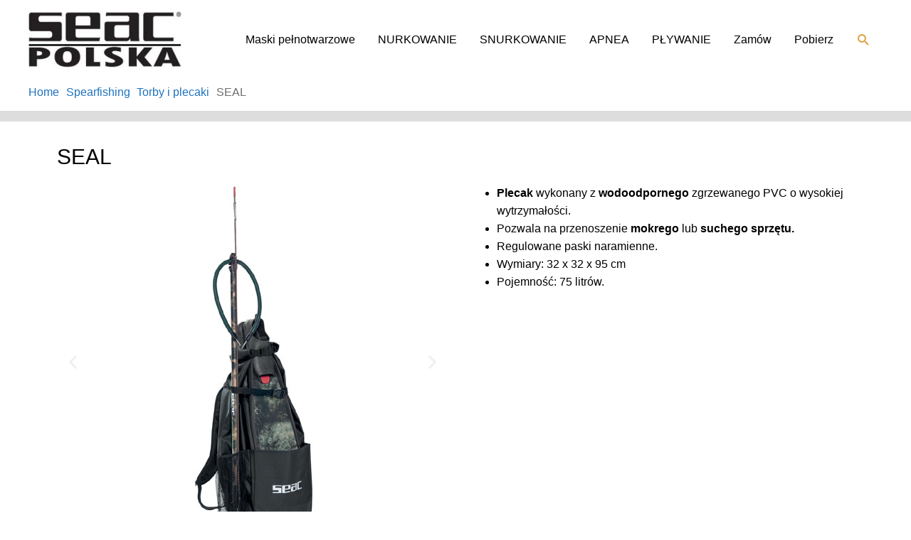

--- FILE ---
content_type: text/css
request_url: https://seac.pl/wp-content/uploads/elementor/css/post-5629.css?ver=1699964489
body_size: -125
content:
.elementor-5629 .elementor-element.elementor-element-1f3b2d2{--spacer-size:1px;}.elementor-5629 .elementor-element.elementor-element-f18c864{--e-image-carousel-slides-to-show:1;}.elementor-5629 .elementor-element.elementor-element-71f8201 table.tafe-table .elementor-repeater-item-7e353a5{text-align:center;}.elementor-5629 .elementor-element.elementor-element-71f8201 table.tafe-table .elementor-repeater-item-a9eb10e{text-align:center;}.elementor-5629 .elementor-element.elementor-element-71f8201 table.tafe-table .tafe-table-header{background-color:#EFEFEF;}.elementor-5629 .elementor-element.elementor-element-71f8201{width:auto;max-width:auto;}